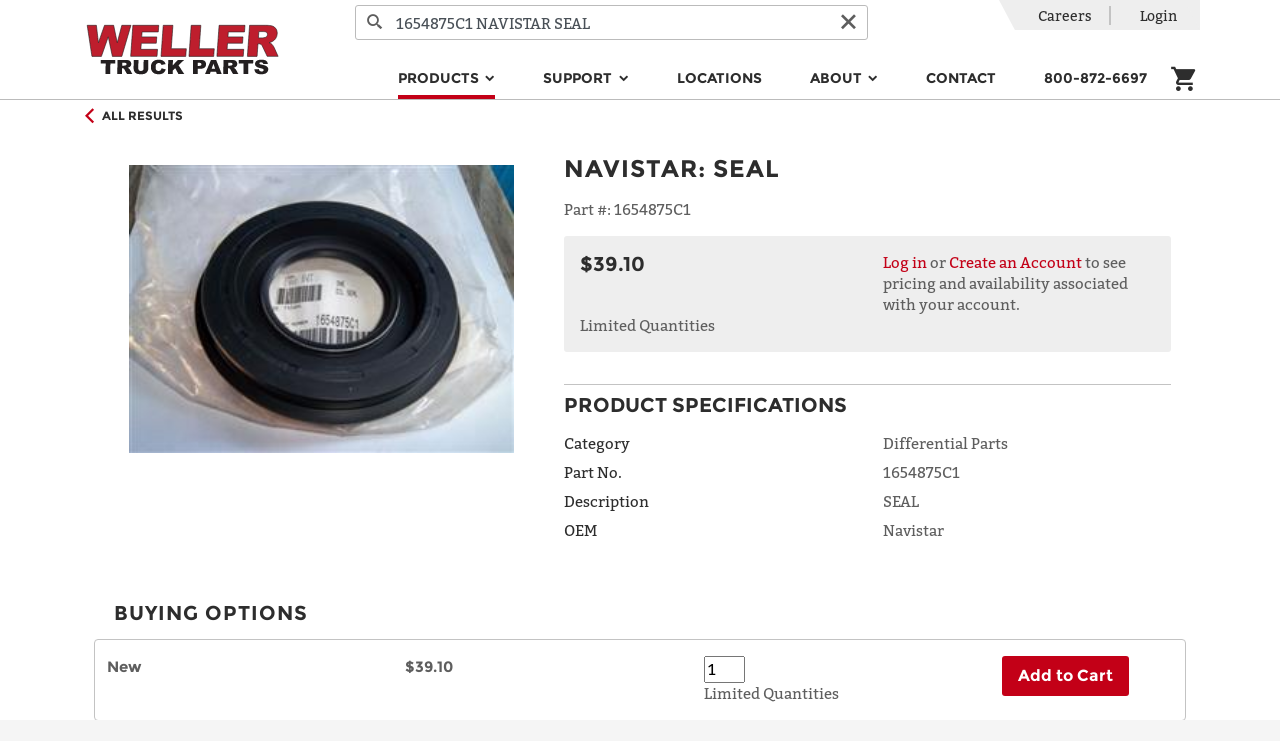

--- FILE ---
content_type: text/html; charset=utf-8
request_url: https://wellertruck.com/inventory/parts/differential-parts/p25035264/1654875c1/navistar/seal
body_size: 32386
content:
<!DOCTYPE html>
<html lang="en">
<head>
    <meta charset="utf-8" />
    <meta name="viewport" content="width=device-width, initial-scale=1, shrink-to-fit=no">
    <title>New SEAL - 1654875C1 | Weller Truck</title>
    <!-- 16c998f8d9e4c04d205113224841ab0d62571608 -->
    <!-- CurrentRegion: IV, IsMetric: True -->
        <meta name="description" content="Shop New SEAL for sale online from Weller Truck. Visit our site today for new and remanufactured truck parts and equipment." />
        <meta name="robots" property="ROBOTS" content="max-snippet:-1, max-image-preview:large, max-video-preview:-1" />
        <meta property="og:locale" content="en_US" />
        <meta property="og:type" content="website" />
        <meta property="og:title" content="Home | Weller Truck Parts | Weller Reman" />
        <meta property="og:url" content="https://wellertruck.com/" />
        <meta property="og:site_name" content="Weller Truck Parts | Weller Reman" />
        <meta name="twitter:card" content="summary" />
        <meta name="twitter:title" content="Home | Weller Truck Parts | Weller Reman" />
        <meta name="twitter:site" content="@WellerTruck" />
        <meta name="twitter:creator" content="@WellerTruck" />
        <meta name="msvalidate.01" content="EA09E1E9453D391DD37DDE281875A091" />
        <meta name="google-site-verification" content="S7DZGdQtROSjEMaefdVqLeUy0tViL7hf_gY3eMUHNNE" />
        <script type="application/ld+json">{"@context":"https://schema.org","@graph":[{"@type":"Organization","@id":"https://wellertruck.com/#organization","name":"Weller Truck Parts","url":"https://wellertruck.com/","sameAs":["https://www.facebook.com/wellertruckparts/","https://www.youtube.com/c/wellertruckparts","https://twitter.com/WellerTruck","https://www.instagram.com/wellertruckparts/"],"logo":{"@type":"ImageObject","@id":"https://wellertruck.com/#logo","url":"https://weller-cms-assets.azureedge.net/weller-truck-prod/8040f033-2408-47fc-8b69-cf55a1bc0ea2?mode=max&version=0","width":144,"height":144,"caption":"Weller Truck Parts"},"image":{"@id":"https://wellertruck.com/#logo"}},{"@type":"WebSite","@id":"https://wellertruck.com/#website","url":"https://wellertruck.com/","name":"Weller Truck Parts | Weller Reman","publisher":{"@id":"https://wellertruck.com/#organization"},"potentialAction":{"@type":"SearchAction","target":"https://wellertruck.com/inventory/search?query={search_term_string}","query-input":"required name=search_term_string"}},{"@type":"WebPage","@id":"https://wellertruck.com/#webpage","url":"https://wellertruck.com/","inLanguage":"en-US","name":"Home | Weller Truck Parts | Weller Reman","isPartOf":{"@id":"https://wellertruck.com/#website"},"about":{"@id":"https://wellertruck.com/#organization"},"datePublished":"2020-05-08T12:00:00+00:00","dateModified":"2020-05-08T12:00:00+00:00"}]}</script>
        <link rel="canonical" href="https://wellertruck.com/inventory/parts/differential-parts/p25035264/1654875c1/navistar/seal" />
        <link rel="icon" sizes="48x48" href="https://weller-cms-prod.azurewebsites.net/api/assets/weller-truck-prod/9348a4c2-1059-40a0-8e6d-cc1da5b0952d?width=48&amp;height=48&amp;mode=max&amp;version=0">
        <link rel="icon" sizes="96x96" href="https://weller-cms-prod.azurewebsites.net/api/assets/weller-truck-prod/9348a4c2-1059-40a0-8e6d-cc1da5b0952d?width=96&amp;height=96&amp;mode=max&amp;version=0">
        <link rel="icon" sizes="144x144" href="https://weller-cms-prod.azurewebsites.net/api/assets/weller-truck-prod/9348a4c2-1059-40a0-8e6d-cc1da5b0952d?width=144&amp;height=144&amp;mode=max&amp;version=0">
        <link rel="icon" sizes="192x192" href="https://weller-cms-prod.azurewebsites.net/api/assets/weller-truck-prod/9348a4c2-1059-40a0-8e6d-cc1da5b0952d?width=192&amp;height=192&amp;mode=max&amp;version=0">
        <link rel="apple-touch-icon" href="https://weller-cms-prod.azurewebsites.net/api/assets/weller-truck-prod/9348a4c2-1059-40a0-8e6d-cc1da5b0952d?width=192&amp;height=192&amp;mode=max&amp;version=0">
        <meta name="msapplication-square310x310logo" content="https://weller-cms-prod.azurewebsites.net/api/assets/weller-truck-prod/9348a4c2-1059-40a0-8e6d-cc1da5b0952d?width=192&amp;height=192&amp;mode=max&amp;version=0">
    <link rel="stylesheet" href="https://stackpath.bootstrapcdn.com/bootstrap/4.4.1/css/bootstrap.min.css" integrity="sha384-Vkoo8x4CGsO3+Hhxv8T/Q5PaXtkKtu6ug5TOeNV6gBiFeWPGFN9MuhOf23Q9Ifjh" crossorigin="anonymous">
    <link href="https://stackpath.bootstrapcdn.com/font-awesome/4.7.0/css/font-awesome.min.css" rel="stylesheet" integrity="sha384-wvfXpqpZZVQGK6TAh5PVlGOfQNHSoD2xbE+QkPxCAFlNEevoEH3Sl0sibVcOQVnN" crossorigin="anonymous">
    <link rel="stylesheet" href="https://content.wellertruck.com/css/fonts.css?v=16c998f8d9e4c04d205113224841ab0d62571608" />
    <link rel="stylesheet" href="https://content.wellertruck.com/fonts/Icomoon/style.css?v=16c998f8d9e4c04d205113224841ab0d62571608" />
    <link rel="stylesheet" href="https://content.wellertruck.com/client/site.min.css?v=16c998f8d9e4c04d205113224841ab0d62571608" />
    
</head>
    <!-- Google tag (gtag.js) -->
    <script async src="https://www.googletagmanager.com/gtag/js?id=G-1VZ61TBTF4"></script>
    <script>
        window.dataLayer = window.dataLayer || [];
        function gtag() { dataLayer.push(arguments); }
        gtag('set', { 'user_properties': { 'loginState': "Not logged in" } });
    </script>
    <!-- End Google tag (gtag.js) -->
<!-- Google Tag Manager -->
<script>(function(w,d,s,l,i){w[l]=w[l]||[];w[l].push({'gtm.start':new Date().getTime(),event:'gtm.js'});var f=d.getElementsByTagName(s)[0],j=d.createElement(s),dl=l!='dataLayer'?'&l='+l:'';j.async=true;j.src='https://www.googletagmanager.com/gtm.js?id='+i+dl;f.parentNode.insertBefore(j,f); })(window,document,'script','dataLayer','GTM-56673J5');</script>
<!-- End Google Tag Manager -->

<body>
        <header>
            <div class="header-content">
                <nav class="navbar navbar-expand-lg navbar-toggleable-sm navbar-light bg-white p-0 wtp-header-nav-bar">
                    <div class="container position-relative justify-content-between flex-wrap">
                    <button class="navbar-toggler js-flyout-toggler order-0" type="button" aria-controls="navbarSupportedContent" data-flyout="navbarSupportedContent" aria-expanded="false" aria-label="Toggle navigation">
                            <span class="navbar-toggler-icon"></span>
                        </button>
                        <a class="navbar-brand mt-2 mb-lg-2 mx-auto ml-xl-auto order-2 order-lg-0" href="/">
                        <img src="https://weller-cms-prod.azurewebsites.net/api/assets/weller-truck-prod/8040f033-2408-47fc-8b69-cf55a1bc0ea2?width=575&amp;height=150&amp;mode=max&amp;version=0" alt="Weller Logo" />
                        </a>

                    <form class="wtp-header-search-form order-4 order-lg-0" method="get" action="/inventory/search">
                            <div class="wtp-header-search-input">
                                <button type="submit" class="wtp-search-input-button wtp-search-icon-button" title="Search">
                                    <i class="icon-search" aria-hidden="true"></i>
                                </button>
                            <input
                                name="query"
                                class="form-control product-search-autocomplete"
                                autocomplete="off"
                                placeholder="Search for product type, name, or #"
                            />
                                <button type="reset" class="wtp-search-input-button wtp-reset-icon-button" title="Clear">
                                    <i class="icon-cancel" aria-hidden="true"></i>
                                </button>
                            </div>
                        </form>

                    <div class="mobile-flyout navbar-collapse align-self-end d-flex flex-column-reverse order-5 order-lg-0" id="navbarSupportedContent">
                            
<ul class="navbar-nav ml-auto ml-sm-0 ml-lg-auto">
        <li class="nav-item dropdown">
            
    <a class="nav-link mx-sm-auto mx-xl-4 mx-lg-2 dropdown-toggle active" href="/inventory" target="_self" id="menu-products" role="button" data-hover="dropdown" aria-haspopup="true" aria-expanded="false" data-secondary-link-text="Explore All">
        Products
    </a>
    <div class="dropdown-menu" aria-labelledby="menu-products">
            <a class="dropdown-item touch-only" href="/inventory">Explore All</a>

                <a class="dropdown-item" href="/inventory/automated-manual-trans">Automated Manual Transmission</a>
                <a class="dropdown-item" href="/inventory/automatic-transmission">Automatic Transmission</a>
                <a class="dropdown-item" href="/inventory/differential">Differential</a>
                <a class="dropdown-item" href="/inventory/parts/pumps">Hydraulic Pump</a>
                <a class="dropdown-item" href="/inventory/manual-transmission">Manual Transmission</a>
                <a class="dropdown-item" href="/inventory/steering-gear">Steering Gear</a>
                <a class="dropdown-item" href="/inventory/parts/electronic-control-modules">Electronics &amp; Mechatronics</a>
                <a class="dropdown-item" href="/inventory/parts">Parts &amp; Accessories</a>
                <a class="dropdown-item" href="/inventory/parts/driveshaft-parts">Driveshafts</a>
                <a class="dropdown-item" href="/off-highway">Off-Highway Custom Reman</a>
    </div>

        </li>
        <li class="nav-item dropdown">
            
    <a class="nav-link mx-sm-auto mx-xl-4 mx-lg-2 dropdown-toggle" href="/support" target="_self" id="menu-support" role="button" data-hover="dropdown" aria-haspopup="true" aria-expanded="false" data-secondary-link-text="By Category">
        Support
    </a>
    <div class="dropdown-menu" aria-labelledby="menu-support">
            <a class="dropdown-item touch-only" href="/support">By Category</a>

                <a class="dropdown-item" href="/bundle">Bundles</a>
                <a class="dropdown-item">Support Documents &amp; Media</a>
                <div style="margin:0 1.25rem;">
                            <a class="dropdown-item" href="/support">Bulletins, Catalogs, Documents</a>
                            <a class="dropdown-item" href="/support?query=WellerTV">Support Videos</a>
                            <a class="dropdown-item" href="https://www.youtube.com/@WellerTruckParts">Our YouTube Channel</a>
                </div>
                <a class="dropdown-item">Tools &amp; Services</a>
                <div style="margin:0 1.25rem;">
                            <a class="dropdown-item" href="/road-speed-calculator">Road Speed Calculator</a>
                            <a class="dropdown-item" href="/resources/mobile-app">Mobile App - iPhone and Android</a>
                            <a class="dropdown-item" href="/core-returns">Core Returns</a>
                </div>
                <a class="dropdown-item">Warranty</a>
                <div style="margin:0 1.25rem;">
                            <a class="dropdown-item" href="/warranty/create-claim">Create Warranty Claim</a>
                            <a class="dropdown-item" href="/weller-warranty">The Weller Warranty</a>
                </div>
    </div>

        </li>
        <li class="nav-item">
            
    <a class="nav-link mx-sm-auto mx-xl-4 mx-lg-2 text-dark" href="/locations" target="_self">Locations</a>

        </li>
        <li class="nav-item dropdown">
            
    <a class="nav-link mx-sm-auto mx-xl-4 mx-lg-2 dropdown-toggle" target="_self" id="menu-about" role="button" data-hover="dropdown" aria-haspopup="true" aria-expanded="false" data-secondary-link-text="">
        About
    </a>
    <div class="dropdown-menu" aria-labelledby="menu-about">

                <a class="dropdown-item" href="/about-us/why-weller">The Weller Way</a>
                <a class="dropdown-item" href="/about-us/history">Our History</a>
                <a class="dropdown-item" href="/sustainability">Sustainability</a>
                <a class="dropdown-item" href="/business-solutions">Business Solutions</a>
    </div>

        </li>
        <li class="nav-item">
            
    <a class="nav-link mx-sm-auto mx-xl-4 mx-lg-2 text-dark" href="/contact-us" target="_self">Contact</a>

        </li>
        <li class="nav-item">
            
    <a class="nav-link mx-sm-auto mx-xl-4 mx-lg-2 text-dark" href="tel:&#x2B;18008726697" target="_self">800-872-6697</a>

        </li>

        <li class="nav-item d-lg-none">
            
    <a class="nav-link mx-sm-auto mx-xl-4 mx-lg-2 text-dark" href="/careers" target="_self">Careers</a>

        </li>
</ul>


                            <div class="wtp-account-nav-items mobile-flyout-heading">
                                <ul class="list-group list-group-horizontal utility-menu">
                                    <li class="list-group-item p-0 d-none d-lg-block">
            <a class="nav-link" href="/careers">Careers</a>
    </li>


                                        <li class="list-group-item p-0">
                                                <a rel="nofollow" class="nav-link" href="/login?returnUrl=%2Finventory%2Fparts%2Fdifferential-parts%2Fp25035264%2F1654875c1%2Fnavistar%2Fseal">Login</a>
                                        </li>
                                </ul>
                            </div>
                        </div>
                        <div
                            class="navbar-cart nav-item mr-3 mr-sm-0 mb-lg-2 px-0 pr-sm-3 px-lg-0 col-auto d-flex align-self-lg-end justify-content-end align-items-center order-3 order-lg-0">
                            
<div class="cart-status">
    <a class="text-dark mobile-header-icon" href="/cart">
        <i class="icon-cart"></i>
    </a>
    <div class="js-quick-add-to-cart-target"></div>
</div>

                        </div>
                    </div>
                </nav>
            </div>
        </header>

    <main role="main">
        <div class="container">
            <div class="wtp-product wtp-pdp wtp-availability-deferred" data-product-id="P25035264N" data-realtime-availability-url="/inventory/partial/product/realtime/p25035264" itemscope itemtype="http://schema.org/Product">
    <meta itemprop="url" content="https://wellertruck.com/inventory/parts/differential-parts/p25035264/1654875c1/navistar/seal" />
    <meta itemprop="mpn" content="P25035264" />

<div class="full-width wtp-product-info border-bottom">
    <div class="container">
            <div class="wtp-product-back">
                <a href="/inventory/parts" class="wtp-product-link d-inline-flex align-items-center py-2 mt-2 mt-lg-0 ">
                    <i class="icon-arrow-left accent" aria-hidden="true"></i>
                    <span class="h6 mb-0 ml-2">All Results</span>
                </a>
            </div>

        

        <div class="row p-0 p-lg-4">
            <div class="col-12 col-lg-5 mb-3 mb-lg-0">
                <div class="wtp-product-image-wrapper">
            <img class="wtp-product-image wtp-product-image wtp-product-image-0" itemprop="image" src="https://content.wellertruck.com/product-images/part-images/25035264.jpg?width=550&amp;height=450&amp;scaleMode=Fit&amp;_=20200315000000" srcset="" alt="SEAL" />
</div>

                <div>
                </div>
                <div>
                </div>
            </div>

            <div class="col-12 col-lg-7">
                <h1 class="wtp-product-name mb-3">
                    


        <span itemscope itemtype ="https://schema.org/Brand" itemprop="brand" class="wtp-oem-name">Navistar</span>:
    
<span itemprop="name">SEAL</span>

                </h1>

                    <div class="wtp-weller-part-number mb-3">
                        <span class="wtp-label"> Part #: </span>
                        <span class="wtp-text" itemprop="sku">1654875C1</span>
                    </div>

                <div id="ga-properties"
                    data-id="1654875C1"
                    data-name="SEAL"
                />

                <div class="wtp-product-price-block">
                            <div class="row">
    <div class="col-12 col-lg-6">
        <div class="d-flex align-items-center">
    <div itemprop="offers" itemscope itemtype="http://schema.org/Offer">
    <meta itemprop="availability" content="http://schema.org/InStock" />
    <meta itemprop="priceCurrency" content="USD">

            <span class="price" itemprop="price" content="39.10">$39.10</span>
</div>

</div>

    </div>

    <div class="col-12 col-lg-6 mt-3 mt-lg-0">
        <a rel="nofollow" href="/login?returnUrl=%2Finventory%2Fparts%2Fdifferential-parts%2Fp25035264%2F1654875c1%2Fnavistar%2Fseal">Log in</a> or <a href="/register">Create an Account</a> to see pricing and availability associated with your account.
    </div>
</div>

                </div>

                    <div class="wtp-product-specifications">
                        <h2 class="toggle-heading wtp-hr d-flex justify-content-between align-items-center"
                            data-toggle="collapse"
                            data-target="#product-specifications"
                            aria-expanded="false"
                            aria-controls="product-specifications">
                            <span>Product Specifications</span>
                            <i class="d-lg-none"></i>
                        </h2>

                        <div class="collapse d-lg-block p-4 p-lg-0" id="product-specifications">
                                <div class="row row-cols-2 mb-2">
                                    <div class="col text-dark">Category</div>
                                    <div class="col">Differential Parts</div>
                                </div>
                                <div class="row row-cols-2 mb-2">
                                    <div class="col text-dark">Part No.</div>
                                    <div class="col">1654875C1</div>
                                </div>
                                <div class="row row-cols-2 mb-2">
                                    <div class="col text-dark">Description</div>
                                    <div class="col">SEAL</div>
                                </div>
                                <div class="row row-cols-2 mb-2">
                                    <div class="col text-dark">OEM</div>
                                    <div class="col">Navistar</div>
                                </div>
                        </div>
                    </div>
            </div>
        </div>
    </div>
</div>

<script src="https://content.wellertruck.com/client/pages/product-detail.min.js?v=16c998f8d9e4c04d205113224841ab0d62571608"></script>
<script src="https://content.wellertruck.com/client/ga/product-detail.min.js?v=16c998f8d9e4c04d205113224841ab0d62571608"></script>
<script src="https://content.wellertruck.com/client/ga/quick-add.min.js?v=16c998f8d9e4c04d205113224841ab0d62571608"></script>




</div>


        </div>
    </main>

        <footer class="footer text-muted pt-4">
            <div class="container">
                <div class="row">
                    <div class="col-lg-9 order-lg-1 footer-menu">
                    <div class="row justify-content-between">
        <div class="col-lg-auto footer-menu-section mb-2 ">
            <h3 class="d-none d-lg-block h5"><a>Units</a></h3>
            <div class="d-flex justify-content-between d-lg-none collapse-control pt-3" role="button" data-toggle="collapse" data-target="#units" aria-expanded="false" aria-controls="collapseId">
                <h3 class="h5">Units</h3>
                <i class="fa chevron"></i>
            </div>
            <div class="collapse" id="units">
                <div class="mb-3">
                            <div class="footer-submenu pr-xl-4 pr-lg-2">
                                    <div>
                                        <a href="/automatic-transmissions" class="footer-link text-muted" target="_self">Automatic Transmissions</a>
                                    </div>
                                    <div>
                                        <a href="/automated-manuals" class="footer-link text-muted" target="_self">Automated Manual Transmissions (AMT)</a>
                                    </div>
                                    <div>
                                        <a href="/differentials" class="footer-link text-muted" target="_self">Differentials</a>
                                    </div>
                                    <div>
                                        <a href="/manual-transmissions" class="footer-link text-muted" target="_self">Manual Transmissions</a>
                                    </div>
                                    <div>
                                        <a href="/steering-gear-boxes-pumps" class="footer-link text-muted" target="_self">Steering Gears &amp; Pumps</a>
                                    </div>
                            </div>
                </div>
            </div>
        </div>
        <div class="col-lg-auto footer-menu-section mb-2 ">
            <h3 class="d-none d-lg-block h5"><a>Parts</a></h3>
            <div class="d-flex justify-content-between d-lg-none collapse-control pt-3" role="button" data-toggle="collapse" data-target="#parts" aria-expanded="false" aria-controls="collapseId">
                <h3 class="h5">Parts</h3>
                <i class="fa chevron"></i>
            </div>
            <div class="collapse" id="parts">
                <div class="mb-3">
                            <div class="footer-submenu pr-xl-4 pr-lg-2">
                                    <div>
                                        <a href="/inventory/parts/manual-transmission-parts" class="footer-link text-muted" target="_self">Manual Transmission Parts</a>
                                    </div>
                                    <div>
                                        <a href="/inventory/parts/differential-parts" class="footer-link text-muted" target="_self">Differential Parts</a>
                                    </div>
                                    <div>
                                        <a href="/inventory/hydraulic-pump" class="footer-link text-muted" target="_self">Hydraulic Pumps</a>
                                    </div>
                            </div>
                            <div class="footer-submenu pr-xl-4 pr-lg-2">
                                    <div>
                                        <a href="/inventory/parts/frt-axle-rear-axle-assy" class="footer-link text-muted" target="_self">Axle Assemblies</a>
                                    </div>
                                    <div>
                                        <a href="/inventory/parts/ceemat-parts" class="footer-link text-muted" target="_self">CEEMAT Parts</a>
                                    </div>
                                    <div>
                                        <a href="/electronics" class="footer-link text-muted" target="_self">Electronics &amp; Mechatronics</a>
                                    </div>
                            </div>
                </div>
            </div>
        </div>
        <div class="col-lg-auto footer-menu-section mb-2 ">
            <h3 class="d-none d-lg-block h5"><a>Customer Care</a></h3>
            <div class="d-flex justify-content-between d-lg-none collapse-control pt-3" role="button" data-toggle="collapse" data-target="#customer-care" aria-expanded="false" aria-controls="collapseId">
                <h3 class="h5">Customer Care</h3>
                <i class="fa chevron"></i>
            </div>
            <div class="collapse" id="customer-care">
                <div class="mb-3">
                            <div class="footer-submenu pr-xl-4 pr-lg-2">
                                    <div>
                                        <a class="footer-link text-muted" target="_self">(800) 872-6697</a>
                                    </div>
                                    <div>
                                        <a href="/careers" class="footer-link text-muted" target="_self">Careers</a>
                                    </div>
                                    <div>
                                        <a href="/contact-us" class="footer-link text-muted" target="_self">Contact Us</a>
                                    </div>
                                    <div>
                                        <a href="/support" class="footer-link text-muted" target="_self">Support</a>
                                    </div>
                                    <div>
                                        <a href="/about-us/why-weller" class="footer-link text-muted" target="_self">The Weller Way</a>
                                    </div>
                                    <div>
                                        <a href="/california/prop65" class="footer-link text-muted" target="_self">Proposition 65 - California</a>
                                    </div>
                                    <div>
                                        <a href="/privacy-policy" class="footer-link text-muted" target="_blank">Privacy Policy</a>
                                    </div>
                                    <div>
                                        <a href="/terms-and-conditions" class="footer-link text-muted" target="_blank">Terms and Conditions (SMS)</a>
                                    </div>
                            </div>
                </div>
            </div>
        </div>
</div>

                    </div>
                    <div class="col-lg-3 order-lg-0">
                        <div class="logo-hr pt-3"></div>
                        <div class="footer-logo-container mt-3 mx-auto ml-lg-0 d-block">
                        <img src="https://weller-cms-prod.azurewebsites.net/api/assets/weller-truck-prod/8040f033-2408-47fc-8b69-cf55a1bc0ea2?width=575&amp;height=150&amp;mode=max&amp;version=0" alt="Weller Logo" class="footer-logo img-fluid mb-3 mb-lg-0" />
                            <ul class="et-social-icons d-flex justify-content-around mt-3 mb-3 mb-lg-0">
                                    <li class="et-social-icon et-social-linkedin">
                                    <a href="https://www.linkedin.com/company/wellertruckparts" class="icon text-dark" target="_blank" aria-label="LinkedIn" title="LinkedIn">
                                            <i class="icon-linkedin"></i>
                                        </a>
                                    </li>
                                    <li class="et-social-icon et-social-youtube">
                                    <a href="http://youtube.com/c/wellertruckparts" class="icon text-dark" target="_blank" aria-label="YouTube" title="YouTube">
                                            <i class="icon-youtube"></i>
                                        </a>
                                    </li>
                                    <li class="et-social-icon et-social-instagram">
                                    <a href="https://www.instagram.com/wellertruckparts/" class="icon text-dark" target="_blank" aria-label="Instagram" title="Instagram">
                                            <i class="icon-instagram"></i>
                                        </a>
                                    </li>
                                    <li class="et-social-icon et-social-facebook">
                                    <a href="https://www.facebook.com/wellertruckparts/" class="icon text-dark" target="_blank" aria-label="Facebook" title="Facebook">
                                            <i class="icon-facebook"></i>
                                        </a>
                                    </li>
                            </ul>
                        </div>
                    </div>

                </div>
            </div>
            <div class="bg-dark footer-copyright mt-5">
                <div class="container">
                <p class="text-center pt-1 pb-1 mb-0"><small>&copy; 2026 Weller Truck Parts | All right reserved</small></p>
                </div>
            </div>
        </footer>
    <script id="app-context">window.appContext={};</script>

    <script src="https://code.jquery.com/jquery-3.4.1.min.js" integrity="sha256-CSXorXvZcTkaix6Yvo6HppcZGetbYMGWSFlBw8HfCJo=" crossorigin="anonymous"></script>
    <script src="https://cdn.jsdelivr.net/npm/jquery-validation@1.19.1/dist/jquery.validate.min.js" integrity="sha256-sPB0F50YUDK0otDnsfNHawYmA5M0pjjUf4TvRJkGFrI=" crossorigin="anonymous"></script>
    <script src="https://cdn.jsdelivr.net/npm/jquery-validation@1.19.1/dist/additional-methods.min.js" integrity="sha256-vb+6VObiUIaoRuSusdLRWtXs/ewuz62LgVXg2f1ZXGo=" crossorigin="anonymous"></script>
    <script src="https://cdn.jsdelivr.net/npm/jquery-validation-unobtrusive@3.2.11/dist/jquery.validate.unobtrusive.min.js" integrity="sha256-9GycpJnliUjJDVDqP0UEu/bsm9U+3dnQUH8+3W10vkY=" crossorigin="anonymous"></script>
    <script src="https://cdn.jsdelivr.net/npm/popper.js@1.16.0/dist/umd/popper.min.js" integrity="sha384-Q6E9RHvbIyZFJoft+2mJbHaEWldlvI9IOYy5n3zV9zzTtmI3UksdQRVvoxMfooAo" crossorigin="anonymous"></script>
    <script src="https://stackpath.bootstrapcdn.com/bootstrap/4.4.1/js/bootstrap.min.js" integrity="sha384-wfSDF2E50Y2D1uUdj0O3uMBJnjuUD4Ih7YwaYd1iqfktj0Uod8GCExl3Og8ifwB6" crossorigin="anonymous"></script>
    <script src="https://cdn.jsdelivr.net/npm/bs-custom-file-input/dist/bs-custom-file-input.min.js"></script>
    <script src="https://cdn.jsdelivr.net/npm/bootstrap-autocomplete@2.3.4/dist/latest/bootstrap-autocomplete.min.js" integrity="sha256-C6G+RGZ4J2F5era6C7Lzp+PLyg0YLvbefgKELZ12H8M=" crossorigin="anonymous"></script>
    <script src="https://cdn.jsdelivr.net/npm/jquery.finger@0.1.6/dist/jquery.finger.min.js" integrity="sha256-hhUsbY6TcR5f5i5uTjlbQAqqNziDH0TEf4VDLTYUcoM=" crossorigin="anonymous"></script>
    <script src="https://cdn.jsdelivr.net/npm/fuse.js@6.4.6/dist/fuse.min.js" integrity="sha256-In3CN7ZURQJ4NLxir70iD0vfibxQzEUvK/U5EUFnhU8=" crossorigin="anonymous"></script>
    <script src="https://www.google.com/recaptcha/api.js" async defer></script>
    <script src="https://content.wellertruck.com/lib/polyfills/polyfills.min.js?v=16c998f8d9e4c04d205113224841ab0d62571608"></script>
    <script src="https://content.wellertruck.com/lib/polyfills/ofi.min.js?v=16c998f8d9e4c04d205113224841ab0d62571608"></script>
    <script src="https://content.wellertruck.com/client/site.min.js?v=16c998f8d9e4c04d205113224841ab0d62571608"></script>
    
    <script src="https://content.wellertruck.com/client/pages/product.min.js?v=16c998f8d9e4c04d205113224841ab0d62571608"></script>
    <script src="https://content.wellertruck.com/client/pages/cms.min.js?v=16c998f8d9e4c04d205113224841ab0d62571608"></script>
    <script>
      // Thanks to Viljami Salminen
      // https://gist.github.com/viljamis/5004354
      // Thanks to Mark Avery
      // http://stackoverflow.com/questions/8191015/how-do-i-lay-out-my-content-divs-in-a-similar-manner-to-facebook-timeline

      function masonFloat(str){
        const $articles = $('.product-reference-list .product-reference-list-card');
        let leftColumnHeight = 0,
          rightColumnHeight = 0;     
          
        $articles.each(function() {

          if (leftColumnHeight > rightColumnHeight) {
            rightColumnHeight += $(this).addClass('right').outerHeight(true);
          } else {
            leftColumnHeight += $(this).removeClass('right').outerHeight(true);
          }
        });
      }
      window.addEventListener("resize", masonFloat());
    </script>
<script>
dataLayer.push({
  "event": "view_item",
  "view_item": {
    "value": "39.1000",
    "currency": "USD",
    "items": [
      {
        "item_name": "SEAL",
        "item_id": "P25035264N",
        "price": "39.1000",
        "item_brand": "Navistar",
        "item_category": "Differential Parts",
        "quantity": null
      }
    ]
  }
});
</script>
</body>
</html>


--- FILE ---
content_type: text/html; charset=utf-8
request_url: https://wellertruck.com/inventory/partial/product/realtime/p25035264
body_size: 10541
content:
<meta itemprop="mpn" content="P25035264" />

<div class="full-width wtp-product-info border-bottom">
    <div class="container">
            <div class="wtp-product-back">
                <a href="/inventory/parts" class="wtp-product-link d-inline-flex align-items-center py-2 mt-2 mt-lg-0 ">
                    <i class="icon-arrow-left accent" aria-hidden="true"></i>
                    <span class="h6 mb-0 ml-2">All Results</span>
                </a>
            </div>

        

        <div class="row p-0 p-lg-4">
            <div class="col-12 col-lg-5 mb-3 mb-lg-0">
                <div class="wtp-product-image-wrapper">
            <img class="wtp-product-image wtp-product-image wtp-product-image-0" itemprop="image" src="https://content.wellertruck.com/product-images/part-images/25035264.jpg?width=550&amp;height=450&amp;scaleMode=Fit&amp;_=20200315000000" srcset="" alt="SEAL" />
</div>

                <div>
                </div>
                <div>
                </div>
            </div>

            <div class="col-12 col-lg-7">
                <h1 class="wtp-product-name mb-3">
                    


        <span itemscope itemtype ="https://schema.org/Brand" itemprop="brand" class="wtp-oem-name">Navistar</span>:
    
<span itemprop="name">SEAL</span>

                </h1>

                    <div class="wtp-weller-part-number mb-3">
                        <span class="wtp-label"> Part #: </span>
                        <span class="wtp-text" itemprop="sku">1654875C1</span>
                    </div>

                <div id="ga-properties"
                    data-id="1654875C1"
                    data-name="SEAL"
                />

                <div class="wtp-product-price-block">
                            <div class="row">
    <div class="col-12 col-lg-6">
        <div class="d-flex align-items-center">
    <div itemprop="offers" itemscope itemtype="http://schema.org/Offer">
    <meta itemprop="availability" content="http://schema.org/InStock" />
    <meta itemprop="priceCurrency" content="USD">

            <span class="price" itemprop="price" content="39.10">$39.10</span>
</div>

</div>

    </div>

    <div class="col-12 col-lg-6 mt-3 mt-lg-0">
        <a rel="nofollow" href="/login?returnUrl=%2Finventory%2Fparts%2Fdifferential-parts%2Fp25035264n%2F1654875c1%2Fnavistar%2Fseal">Log in</a> or <a href="/register">Create an Account</a> to see pricing and availability associated with your account.
    </div>
</div>

                        <div class="wtp-qty-description">Limited Quantities</div>
                </div>

                    <div class="wtp-product-specifications">
                        <h2 class="toggle-heading wtp-hr d-flex justify-content-between align-items-center"
                            data-toggle="collapse"
                            data-target="#product-specifications"
                            aria-expanded="false"
                            aria-controls="product-specifications">
                            <span>Product Specifications</span>
                            <i class="d-lg-none"></i>
                        </h2>

                        <div class="collapse d-lg-block p-4 p-lg-0" id="product-specifications">
                                <div class="row row-cols-2 mb-2">
                                    <div class="col text-dark">Category</div>
                                    <div class="col">Differential Parts</div>
                                </div>
                                <div class="row row-cols-2 mb-2">
                                    <div class="col text-dark">Part No.</div>
                                    <div class="col">1654875C1</div>
                                </div>
                                <div class="row row-cols-2 mb-2">
                                    <div class="col text-dark">Description</div>
                                    <div class="col">SEAL</div>
                                </div>
                                <div class="row row-cols-2 mb-2">
                                    <div class="col text-dark">OEM</div>
                                    <div class="col">Navistar</div>
                                </div>
                        </div>
                    </div>
            </div>
                <div class="w-100">
                    <div class="wtp-search-form-container">
                        <div class="card-header bg-white border-bottom-0 pb-0">
                            <h1 class="text-uppercase buying-options-title">Buying Options</h1>
                        </div>
                    </div>
                    </div>
                <div class="w-100">
                    <div class="wtp-list-of-cards js-card-container">
                    </div>
                    <div class="w-100">
                        <div class="wtp-list-of-cards js-card-container">
                                    <form method="post" class="js-add-to-cart-form js-quick-add-to-cart " action="/cart">
            <div class="card mb-2">
    <div class="card-body">
        <div class="wtp-card-row">
            <div class="wtp-state-col py-2">
                <div class="row no-gutters justify-content-between">
                    <div class="col-6 col-lg-2 px-lg-1 pb-1 py-lg-0 bold">
                        New
                    </div>
                    <div class="col-6 col-lg-2 px-lg-1 pb-1 py-lg-0">
                                <div itemprop="offers" itemscope itemtype="http://schema.org/Offer">
    <meta itemprop="availability" content="http://schema.org/InStock" />
    <meta itemprop="priceCurrency" content="USD">

        <input type="hidden" name="Price" value="$39.10" />
        <span class="price" itemprop="price" content="39.10">$39.10</span>
</div>



                    </div>
                        <div class="col-6 col-lg-2 px-lg-1 pb-1 py-lg-0 wtp-product-loading-message" style="display: none;">
                            <div class="spinner"></div>
                            Loading pricing and availability...
                        </div>
                        <div class="col-6 col-lg-2 px-lg-1 pb-1 py-lg-0">
                            <input type="hidden" id="ProductID" name="ProductID" value="P25035264N" />
                            <input type="number" id="Quantity" name="Quantity" value="1" min="1" max="6">
                            <div>Limited Quantities</div>
                        </div>
                        <div class="col-6 col-lg-2 px-lg-1 pb-1 py-lg-0">
                            <button type="submit" class="add-to-cart btn btn-primary btn-lg main-button">
                                Add to Cart
                            </button>
                        </div>
                </div>
            <!--
            <div class="row no-gutters justify-content-between">
                <div class="col-6 col-lg-2 px-lg-1 pb-1 py-lg-0"></div>
                <div class="col-6 col-lg-2 px-lg-1 pb-1 py-lg-0"></div>
                <div>
                    Limited Quantities
                </div>
                <div class="col-6 col-lg-2 px-lg-1 pb-1 py-lg-0"></div>
            </div>
            -->
                <div class="row no-gutters justify-content-between">
                    <div class="col-6 col-lg-2 px-lg-1 pb-1 py-lg-0 bold">
                        
                    </div>
                </div>
            </div>
        </div>
    </div>
</div>

        <input name="__RequestVerificationToken" type="hidden" value="CfDJ8HHbpvGMza5MtmCrO-2SH4hgZxz749gf6EuXdfla3CNC8yUqqQvPl6ZqZyx5V0VLhl1AjjTJz6vklXP2CLX9_HpgGPcv5CqtFztnRiw9Wi2NcF21Dxvp2J1smfJfbFYeYgrCKaU1tsQRfGwcUXcCxiY" /></form>

                        </div>
                    </div>
                </div>
        </div>
    </div>
</div>

<script src="https://content.wellertruck.com/client/pages/product-detail.min.js?v=16c998f8d9e4c04d205113224841ab0d62571608"></script>
<script src="https://content.wellertruck.com/client/ga/product-detail.min.js?v=16c998f8d9e4c04d205113224841ab0d62571608"></script>
<script src="https://content.wellertruck.com/client/ga/quick-add.min.js?v=16c998f8d9e4c04d205113224841ab0d62571608"></script>


    
<div class="wtp-product-available-locations">
    <h2 class="toggle-heading wtp-hr d-flex justify-content-between align-items-center"
        data-toggle="collapse"
        data-target="#product-locations"
        aria-expanded="false"
        aria-controls="product-locations">
        Available Locations <i class="d-lg-none"></i>
    </h2>

    <div id="product-locations" class="collapse d-lg-flex row row-cols-1 row-cols-md-2 row-cols-lg-3">

            <div class="col wtp-location-card px-2" itemscope itemtype="http://schema.org/Store">
                    <span itemprop="address" itemscope itemtype="http://schema.org/PostalAddress">
                        <meta itemprop="addressCountry" content="US"/>
                        <meta itemprop="addressLocality" content="Wyoming"/>
                        <meta itemprop="addressRegion" content="MI"/>
                        <meta itemprop="postalCode" content="49509-9585"/>
                        <meta itemprop="streetAddress" content="Gezon 1500 Gezon Pkwy SW "/>
                    </span>
                <div class="wtp-card-inner">
                    <div class="wtp-loc-img">
                        <a href="/locations/usa/mi/grand-rapids-hq">
                            <img class="card-img" src="https://weller-cms-prod.azurewebsites.net/api/assets/weller-truck-prod/7b477490-0f6e-4a72-904f-50e7311a2b06?width=120&amp;mode=max&amp;version=0" alt="Grand Rapids - HQ" />
                        </a>
                    </div>
                    <div class="wtp-loc-info">
                        <a class="text-dark" itemprop="url" href="/locations/usa/mi/grand-rapids-hq">
                            <h3 itemprop="name">Grand Rapids - HQ</h3>
                        </a>
                        <a class="wtp-phone" href="tel:16167242000" itemprop="telephone">(616) 724-2000</a>
                    </div>
                </div>
            </div>

    </div>
</div>





--- FILE ---
content_type: application/javascript
request_url: https://content.wellertruck.com/client/pages/product.min.js?v=16c998f8d9e4c04d205113224841ab0d62571608
body_size: 447
content:
!function(r){var e=!0;var t,a,i=r(".wtp-availability-deferred[data-product-id]");i.length&&(setTimeout(function(){e&&r(".wtp-product-loading-message").show()},300),a=(t=i).data("realtime-availability-url"),r.ajax({type:"GET",url:a,dataType:"html"}).done(function(e){return t.html(e)}).fail(function(){r(".wtp-product-loading-message").hide(),r('<div class="alert alert-danger"/>').text("We're having trouble displaying availability and pricing information. Please check back shortly.").insertAfter(r(".wtp-product-price-block"))}).always(function(){return e=!1})),r(".wtp-pdp").on("click","a.wtp-request-a-quote-btn",function(e){e.stopPropagation(),e.preventDefault(),r(".wtp-request-a-quote-container").removeClass("visually-hidden"),r(".wtp-request-a-quote-initiator").addClass("visually-hidden")}).on("click","a.wtp-product-thumb",function(e,t){e.stopPropagation(),e.preventDefault();var a=r(this);r("a.wtp-product-thumb").removeClass("selected"),a.addClass("selected"),r(".wtp-product-image").hide(),r("."+a.data("full-size-target")).show();var i=r(".embed-responsive");0==r("iframe",i).length&&i.append(r("<iframe/>").attr({class:"embed-responsive-item",frameborder:0,src:i.data("iframe-src")}))}).on("submit",".js-confirm-serial-number",function(e,t){e.stopPropagation();var a=r(this);a.find("#SerialNumber").val()||(e.preventDefault(),a.find(".confirm-serial-number").slideDown("fast"),a.find(".main-button").hide())}).on("click",".js-cancel",function(e,t){var a=r(".js-confirm-serial-number");a.find("#SerialNumber").val(""),a.find(".confirm-serial-number").hide(),a.find(".main-button").show()})}(jQuery);